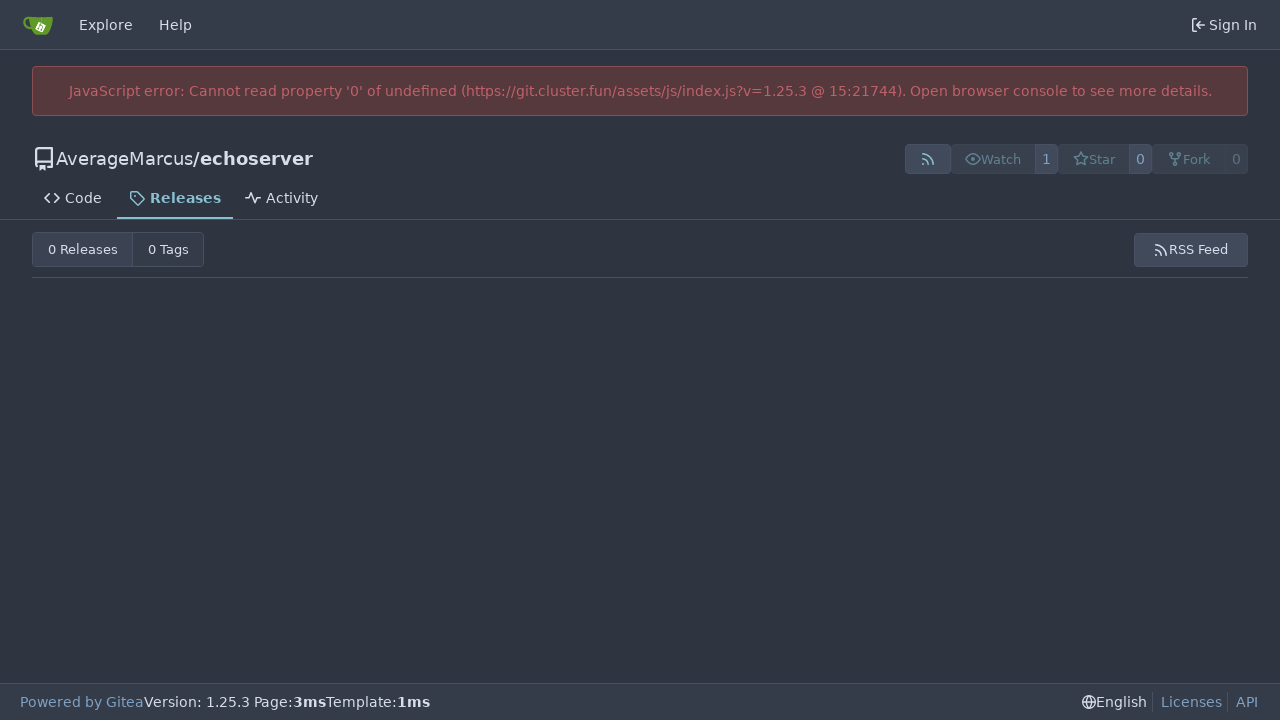

--- FILE ---
content_type: text/css; charset=utf-8
request_url: https://git.cluster.fun/assets/css/theme-nord.css?v=1.25.3
body_size: 8040
content:
:root{--is-dark-theme:true;--color-primary:#81A1C1;--color-primary-contrast:#2E3440;--color-primary-dark-1:#81A1C1;--color-primary-dark-2:#90abc8;--color-primary-dark-3:#9eb5ce;--color-primary-dark-4:#adc0d5;--color-primary-dark-5:#bbcadc;--color-primary-dark-6:#c9d4e2;--color-primary-dark-7:#D8DEE9;--color-primary-light-1:#81A1C1;--color-primary-light-2:#7591ae;--color-primary-light-3:#6a829c;--color-primary-light-4:#5e728a;--color-primary-light-5:#526277;--color-primary-light-6:#465265;--color-primary-light-7:#3b4352;--color-primary-alpha-10:rgba(129,161,193,0.1);--color-primary-alpha-20:rgba(129,161,193,0.2);--color-primary-alpha-30:rgba(129,161,193,0.3);--color-primary-alpha-40:rgba(129,161,193,0.4);--color-primary-alpha-50:rgba(129,161,193,0.5);--color-primary-alpha-60:rgba(129,161,193,0.6);--color-primary-alpha-70:rgba(129,161,193,0.7);--color-primary-alpha-80:rgba(129,161,193,0.8);--color-primary-alpha-90:rgba(129,161,193,0.9);--color-secondary:#485164;--color-secondary-dark-1:#485164;--color-secondary-dark-2:#535d6f;--color-secondary-dark-3:#60697a;--color-secondary-dark-4:#6c7485;--color-secondary-dark-5:#788090;--color-secondary-dark-6:#848c9b;--color-secondary-dark-7:#9098a7;--color-secondary-dark-8:#9ca3b2;--color-secondary-dark-9:#a8afbd;--color-secondary-dark-10:#b4bbc8;--color-secondary-dark-11:#c0c6d3;--color-secondary-dark-12:#ccd2de;--color-secondary-dark-13:#D8DEE9;--color-secondary-light-1:#485164;--color-secondary-light-2:#414a5b;--color-secondary-light-3:#3b4352;--color-secondary-light-4:#343b49;--color-secondary-alpha-10:rgba(72,81,100,0.1);--color-secondary-alpha-20:rgba(72,81,100,0.2);--color-secondary-alpha-30:rgba(72,81,100,0.3);--color-secondary-alpha-40:rgba(72,81,100,0.4);--color-secondary-alpha-50:rgba(72,81,100,0.5);--color-secondary-alpha-60:rgba(72,81,100,0.6);--color-secondary-alpha-70:rgba(72,81,100,0.7);--color-secondary-alpha-80:rgba(72,81,100,0.8);--color-secondary-alpha-90:rgba(72,81,100,0.9);--color-red:#BF616A;--color-orange:#D08770;--color-yellow:#EBCB8B;--color-olive:#A3BE8C;--color-green:#A3BE8C;--color-teal:#88C0D0;--color-blue:#81A1C1;--color-violet:#B48EAD;--color-purple:#B48EAD;--color-pink:#B48EAD;--color-brown:#D08770;--color-grey:#7f8aa0;--color-red-light:#BF616A;--color-orange-light:#D08770;--color-yellow-light:#EBCB8B;--color-olive-light:#A3BE8C;--color-green-light:#A3BE8C;--color-teal-light:#88C0D0;--color-blue-light:#81A1C1;--color-violet-light:#B48EAD;--color-purple-light:#B48EAD;--color-pink-light:#B48EAD;--color-brown-light:#D08770;--color-grey-light:#7f8aa0;--color-black:#3b4352;--color-gold:#D08770;--color-white:#2E3440;--color-diff-removed-word-bg:#75454b;--color-diff-added-word-bg:#596a4e;--color-diff-removed-row-bg:#55393d;--color-diff-moved-row-bg:#354157;--color-diff-added-row-bg:#394634;--color-diff-removed-row-border:#8a4d54;--color-diff-moved-row-border:#5b718c;--color-diff-added-row-border:#6e8260;--color-diff-inactive:#3b4352;--color-error-border:#8a4d54;--color-error-bg:#55393d;--color-error-text:#BF616A;--color-success-border:#6e8260;--color-success-bg:#394634;--color-success-text:#A3BE8C;--color-warning-border:#9d875d;--color-warning-bg:#4e432f;--color-warning-text:#EBCB8B;--color-info-border:#5b718c;--color-info-bg:#354157;--color-info-text:#81A1C1;--color-body:#2E3440;--color-box-header:#414a5b;--color-box-body:#343b49;--color-box-body-highlight:#3b4352;--color-text-dark:#88C0D0;--color-text:#D8DEE9;--color-text-hover:rgba(216,222,233,0.8);--color-text-light:#8FBCBB;--color-text-light-1:#7f8aa0;--color-text-light-2:#D8DEE9;--color-text-light-3:#7f8aa0;--color-footer:#343b49;--color-timeline:#485164;--color-input-text:#D8DEE9;--color-input-background:#2E3440;--color-input-toggle-background:#343b49;--color-input-border:#485164;--color-input-border-hover:#636e82;--color-navbar:#343b49;--color-navbar-transparent:#343b49;--color-light:#343b49;--color-light-mimic-enabled:rgba(0, 0, 0, calc(40 / 255 * 222 / 255 / var(--opacity-disabled)));--color-light-border:#485164;--color-hover:rgba(72,81,100,0.5);--color-active:rgba(72,81,100,0.5);--color-menu:#343b49;--color-card:#343b49;--color-markup-table-row:#414a5b;--color-markup-code-block:#2E3440;--color-button:#414a5b;--color-code-bg:#2E3440;--color-code-sidebar-bg:#343b49;--color-shadow:#00000060;--color-secondary-bg:#343b49;--color-text-focus:#fff;--color-expand-button:#3b4352;--color-placeholder-text:#7f8aa0;--color-editor-line-highlight:#343b49;--color-project-board-bg:#2E3440;--color-project-board-light-label:#81A1C1;--color-caret:var(--color-text);--color-reaction-bg:#ffffff12;--color-reaction-active-bg:var(--color-primary-alpha-40);--color-header-bar:#343b49;--color-label-active-bg:#485164;--color-accent:var(--color-primary-light-1);--color-small-accent:var(--color-primary-light-5);--color-active-line:#343b49;accent-color:var(--color-accent);color-scheme:dark}.chroma .nx{color:#D8DEE9}.chroma .c,.chroma .c1,.chroma .ch,.chroma .cm,.chroma .sd{color:#7f8aa0}.chroma .k,.chroma .kc,.chroma .kd,.chroma .kn,.chroma .kp,.chroma .kr{color:#81A1C1}.chroma .o,.chroma .ow{color:#88C0D0}.chroma .s,.chroma .s1,.chroma .s2,.chroma .sa,.chroma .sb,.chroma .sc,.chroma .sh,.chroma .si,.chroma .sr,.chroma .ss,.chroma .sx,.chroma .nt,.chroma .cpf{color:#A3BE8C}.chroma .m,.chroma .mb,.chroma .mf,.chroma .mh,.chroma .mi,.chroma .mo,.chroma .nl{color:#A3BE8C}.chroma .kt,.chroma .nc,.chroma .nn,.chroma .nv{color:#8FBCBB}.chroma .nf,.chroma .nb,.chroma .na{color:#81A1C1}.chroma .bp,.chroma .cp,.chroma .ne,.chroma .nd,.chroma .se{color:#EBCB8B}.ui.primary.button,.ui.primary.buttons .button{background:#81A1C1;background-color:#81A1C1 !important;color:#2E3440}.ui.primary.button:hover,.ui.primary.buttons .button:hover{background:rgba(129,161,193,0.8);background-color:rgba(129,161,193,0.8) !important;color:#2E3440}.ui.green.buttons .button,.ui.green.button{background:#88C0D0;background-color:#88C0D0;color:#2E3440}.ui.green.buttons .button:hover,.ui.green.button:hover{background:rgba(136,192,208,0.8);background-color:rgba(136,192,208,0.8);color:#2E3440}.ui.labeled.button.disabled>.button,.ui.basic.buttons .button,.ui.basic.button{color:#88C0D0}.ui.labeled.button.disabled>.button:hover,.ui.basic.buttons .button:hover,.ui.basic.button:hover{color:#88C0D0}.repo-title{color:#88C0D0}.repo-buttons button[disabled]~.label,.repo-buttons .ui.labeled.button.disabled>.label{color:#81A1C1}.ui.basic.labels .label,.ui.basic.label{color:#81A1C1}.repository .ui.segment.sub-menu .list .item a:hover,.ui.tabular.menu .item:hover{color:var(--color-text-hover)}.ui.primary.labels .label,.ui.ui.ui.primary.label{color:#2E3440}.ui.green.labels .label,.ui.ui.ui.green.label{color:#2E3440}i.grey.icon.icon.icon.icon{color:#7f8aa0}*{scrollbar-color:#88C0D0 transparent !important}::-webkit-scrollbar{width:10px;height:10px}::-webkit-scrollbar-thumb{box-shadow:inset 0 0 0 6px #88C0D0 !important;border:2px solid transparent;border-radius:5px !important}::-webkit-scrollbar-thumb:window-inactive{box-shadow:inset 0 0 0 6px #88C0D0 !important}::-webkit-scrollbar-thumb:hover{box-shadow:inset 0 0 0 6px #88C0D0 !important}::-webkit-scrollbar-corner{background:transparent}.ui.red.labels .label,.ui.ui.ui.red.label,.ui.red.button,.ui.red.buttons .button{background:#BF616A;background-color:#BF616A;color:#2E3440}.ui.red.labels .label:hover,.ui.ui.ui.red.label:hover,.ui.red.button:hover,.ui.red.buttons .button:hover{background:rgba(191,97,106,0.8);background-color:rgba(191,97,106,0.8);color:#2E3440}.ui.grey.labels .label,.ui.ui.ui.grey.label,.ui.grey.button,.ui.grey.buttons .button{color:#2E3440}.ui.grey.labels .label:hover,.ui.ui.ui.grey.label:hover,.ui.grey.button:hover,.ui.grey.buttons .button:hover{color:#2E3440}.ui.orange.labels .label,.ui.ui.ui.orange.label,.ui.orange.button,.ui.orange.buttons .button{background:#D08770;background-color:#D08770;color:#2E3440}.ui.orange.labels .label:hover,.ui.ui.ui.orange.label:hover,.ui.orange.button:hover,.ui.orange.buttons .button:hover{background:rgba(208,135,112,0.8);background-color:rgba(208,135,112,0.8);color:#2E3440} #navbar { background: var(--color-header-bar) !important;}
